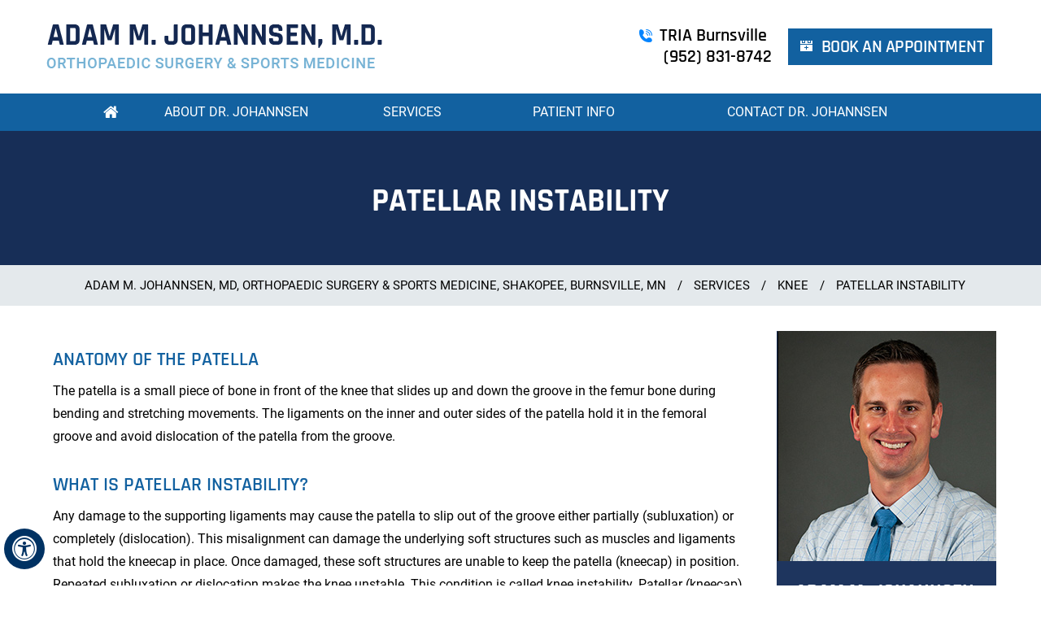

--- FILE ---
content_type: text/html
request_url: https://www.adamjohannsenmd.com/patellar-instability-orthopaedic-sports-medicine-surgeon-shakopee-burnsville-mn.html
body_size: 5128
content:
<!DOCTYPE html>
<html lang="en">

<head>
   <title>Patellar Instability Treatment Burnsville MN | Knee Instability Waxahachie</title>
   <meta name="description" content="Knee surgeon, Dr Adam Johannsen in Shakopee, Burnsville, Lakeville, Prior Lake and Bloomington, MN treats patellar/knee instability, anatomical defect, abnormal 'Q' angle, patellofemoral arthritis, improper muscle balance by using TTT.">
   <meta name="keywords" content="patellar instability treatment, ttt, knee surgeon, knee doctor, knee physician, knee specialist">
    <meta charset="UTF-8">
<meta content="SKYPE_TOOLBAR_PARSER_COMPATIBLE" name="SKYPE_TOOLBAR">
<meta name="viewport" content="width=device-width, initial-scale=1, minimum-scale=1, user-scalable=1" />
<link rel="icon" href="/images/favicon.ico" type="image/x-icon">
<link href="/css/ypo-style.css" rel="stylesheet" media="all" />
<link href="/css/style.css" rel="stylesheet" media="all" />
<script src="/js/jquery-3.4.1.min.js"></script>
<script src="/js/ypo-functions.js"></script>
<script src="/js/ypo-config.js"></script><meta name="geo.region" content="US-MN" /><meta name="geo.placename" content="1601 St Francis Ave, 2nd floor Shakopee" /><meta name="geo.position" content="39.78373;-100.445882" /><meta name="ICBM" content="39.78373, -100.445882" /><!-- Google tag (gtag.js) --> <script async src="https://www.googletagmanager.com/gtag/js?id=G-DGBV56493L"></script> <script> window.dataLayer = window.dataLayer || []; function gtag(){dataLayer.push(arguments);} gtag('js', new Date()); gtag('config', 'G-DGBV56493L'); </script>
<!-- Start cookies banner --><script defer src="https://ckm.yourpractice.online/1902wn9ky0AAzo3/script.js" type="text/javascript"></script><!-- End cookies banner -->

</head>

<body>
    <div id="Accessibility">
  <div class="dfwOff">
    <ul>
      <li class="adaOn"><a href="?dfw=on" aria-label="Switch to Accessibility View" title="Accessible Tool Options"><span data-icon="&#xf29a;"></span></a></li>
      <li class="adaClose"><a href="javascript:void(0);" id="adaClose" aria-label="Hide Accessible Options">Hide</a></li>
    </ul>
  </div>
  <div class="dfwOn">
    <div class="dfwHead">Accessibility Tools</div>
    <ul>
      <li id="dfw-WhiteMode"><a href="javascript:void(0);" aria-label="Light Mode" data-icon="&#xe826;">Light Mode</a></li>
      <li id="dfw-BlackMode"><a href="javascript:void(0);" aria-label="Contrast Mode" data-icon="&#xe827;">Contrast Mode</a></li>
      <li id="dfw-GreyMode"><a href="javascript:void(0);" aria-label="Grey Mode" data-icon="&#xe81c;">Grey Mode</a></li>
      <li class="fontPlus"><a href="javascript:void(0);" aria-label="Increase Font Size" data-icon="&#xe824;">Increase Font Size</a></li>
      <li class="fontMinus"><a href="javascript:void(0);" aria-label="Decrease Font Size" data-icon="&#xe823;">Decrease Font Size</a></li>
      <li class="fontReset"><a href="javascript:void(0);" aria-label="Make Font Reset" data-icon="&#xe825;">Reset Font Default</a></li>
      <li><a href="/accessibility.html" aria-label="More information about accessibility" accesskey="k" data-icon="&#xf29a;">Accessibility Options</a></li>
      <li class="adaOff"><a href="?dfw=off" aria-label="Reset to Normal Site View" data-icon="&#xf177;">Back to Main Site</a></li>
    </ul>
    <div class="dfwClose"><a href="javascript:void(0);" id="dfwClose" aria-label="close Accessible View">Hide</a></div>
  </div>
</div>

    <div id="Container">
        <header id="Header-Container" data-skip="Header" data-sticky="150">
    <div id="Header">
        <div class="table-div">
            <div class="table-cell logo"><a href='/' aria-label="More about Adam M. Johannsen, M.D. Orthopaedic Surgery & Sports Medicine"><img alt="Adam M. Johannsen, M.D. Orthopaedic Surgery & Sports Medicine" src="/images/adam-m-johannsen-md.png" /></a></div>
            <div class="table-cell appoint">
                <ul>
                    
                    <li class="phn-num">
                        <!--Park Nicollet-Shakopee <span class="tel1"></span>-->
                        TRIA Burnsville <span class="tel1"></span>
                    </li>
					<!--<li class="phn-num">
                        TRIA Bloomington <span class="tel1"></span>
                    </li>-->
                    <li class="book-app"><a href="https://www.healthpartners.com/care/appointments/?from=tria" target="_blank" rel="noopener">Book an Appointment</a>
                    </li>
                </ul>
            </div>
        </div>
        <nav id="Menu-Container" data-skip="Menu">
            <div id="Main-Menu">
                <ul class="menu">
                    <li class="menu-home"><a href="/" accesskey="h" data-icon="&#xe801;">Home</a></li>
                    <li class="menu-about"><a href="/adam-m-johannsen-md-orthopaedic-sports-medicine-surgeon-shakopee-burnsville-mn.html" accesskey="u">About Dr. Johannsen</a>
                    <ul>
                    	 <li><a href="/alex-pierce-pa-orthopaedic-sports-medicine-surgeon-shakopee-burnsville-mn.html">Alex Pierce, PA</a></li>
                    </ul></li>
                    <li class="menu-services"><a href="/services-orthopaedic-sports-medicine-surgeon-shakopee-burnsville-mn.html" accesskey="s">Services</a>
                        <ul>
                            <li><a href="/shoulder-orthopaedic-sports-medicine-surgeon-shakopee-burnsville-mn.html">Shoulder</a></li>
                            <!--<li><a href="/hand-wrist-orthopaedic-sports-medicine-surgeon-shakopee-burnsville-mn.html">Hand &amp; Wrist</a></li>-->
                           <!-- <li><a href="/hip-orthopaedic-sports-medicine-surgeon-shakopee-burnsville-mn.html">Hip</a></li>-->
                            <li><a href="/knee-orthopaedic-sports-medicine-surgeon-shakopee-burnsville-mn.html">Knee</a></li>
                            <!--<li><a href="/foot-ankle-orthopaedic-sports-medicine-surgeon-shakopee-burnsville-mn.html">Foot &amp; Ankle</a></li>-->
                            <li><a href="/fractures-orthopaedic-sports-medicine-surgeon-shakopee-burnsville-mn.html">Fractures</a></li>
                            <li><a href="/sports-injuries-orthopaedic-sports-medicine-surgeon-shakopee-burnsville-mn.html">Sports Injuries</a></li>
                            <li><a href="/benefits-arthroscopic-surgery-orthopaedic-sports-medicine-surgeon-shakopee-burnsville-mn.html">Arthroscopic Surgery</a></li>
                        </ul>
                    </li>
                    <li class="menu-patient"><a href="/patient-education-videos-orthopaedic-sports-medicine-surgeon-shakopee-burnsville-mn.html" accesskey="i">Patient Info</a>
                        <ul>
                            <li><a href="/patient-education-videos-orthopaedic-sports-medicine-surgeon-shakopee-burnsville-mn.html">Patient Education Videos</a></li>
                            <li><a href="blog.html">Blog</a></li>
                            <li><a href="/in-the-news-orthopaedic-sports-medicine-surgeon-shakopee-burnsville-mn.html">In the News</a></li>
                            <li><a href="/first-visit-orthopaedic-sports-medicine-surgeon-shakopee-burnsville-mn.html">First Visit</a></li>
                            <li><a href="/patient-forms-orthopaedic-sports-medicine-surgeon-shakopee-burnsville-mn.html">Patient Forms</a></li>
                            <li><a href="/billing-payment-information-orthopaedic-sports-medicine-surgeon-shakopee-burnsville-mn.html">Billing /Payment Information</a></li>
                            <li><a href="/insurance-information-orthopaedic-sports-medicine-surgeon-shakopee-burnsville-mn.html">Insurance Information</a></li>
                            <li><a href="/postoperative-instructions-orthopaedic-sports-medicine-surgeon-shakopee-burnsville-mn.html">Postoperative Instructions</a></li>
                            <!--<li><a href="/patient-survey-f10613/">Patient Testimonials</a></li>-->
                            <li><a href="/useful-links-orthopaedic-sports-medicine-surgeon-shakopee-burnsville-mn.html">Useful Links</a></li>
                        </ul>
                    </li>
                    <li class="menu-contact"><a href="/contact-us-orthopaedic-sports-medicine-surgeon-shakopee-burnsville-mn.html" accesskey="c">Contact Dr. Johannsen</a></li>
                </ul>
            </div>
            <div id="Mobile-Menu">
                <div class="toggleMenu"><a href="javascript:void(0);"><span class="nodisplay">Menu</span><span data-icon="&#xf0c9;"></span></a></div>
                <div class="Wrapper"></div>
            </div>
            <div class="theme-L"></div>
            <div class="theme-R"></div>
        </nav>
    </div>
</header>

        
        <div id="Nav-container">
            <div id="Nav-intra">
                <h1>Patellar Instability</h1>
                
            </div>
        </div>
        <div id="Content-Container" data-skip="Content">
           <div class="navigation"><a href="/">Adam M. Johannsen, MD, Orthopaedic Surgery &amp; Sports Medicine, Shakopee, Burnsville, MN</a> / <a href="/services-orthopaedic-sports-medicine-surgeon-shakopee-burnsville-mn.html">Services</a> / <a href="/knee-orthopaedic-sports-medicine-surgeon-shakopee-burnsville-mn.html">Knee</a> / <span>Patellar Instability</span></div>
            <div id="Content-Main">
                <div class="table-div">
                    <div id="Content" class="table-cell">
                        <article class="textMain ypocms">
                            <div id="template1">
                                <h2 class="hTag3">Anatomy of the Patella</h2>
                                <p>The patella is a small piece of bone in front of the knee that slides up and down the groove in the femur bone during bending and stretching movements. The ligaments on the inner and outer sides of the patella hold it in the femoral groove and avoid dislocation of the patella from the groove.</p>
                                <h3>What is Patellar Instability?</h3>
                                <p>Any damage to the supporting ligaments may cause the patella to slip out of the groove either partially (subluxation) or completely (dislocation). This misalignment can damage the underlying soft structures such as muscles and ligaments that hold the kneecap in place. Once damaged, these soft structures are unable to keep the patella (kneecap) in position. Repeated subluxation or dislocation makes the knee unstable. This condition is called knee instability. Patellar (kneecap) instability results from one or more complete or partial dislocations (subluxations).</p>
                                <h3>Symptoms of Patellar Instability</h3>
                                <p>The signs and symptoms of patellar instability include:</p>
                                <ul>
                                    <li>Pain, especially when standing up from a sitting position</li>
                                    <li>Feeling of unsteadiness or tendency of the knee to give way or buckle</li>
                                    <li>Recurrent subluxation</li>
                                    <li>Recurrent dislocation</li>
                                    <li>Severe pain, swelling and bruising of the knee immediately following subluxation or dislocation</li>
                                    <li>Visible deformity and loss of function of the knee, which often occurs after subluxation or dislocation</li>
                                    <li>Changes in sensations such as numbness or even partial paralysis, which can occur below the dislocation because of pressure on the nerves and blood vessels</li>
                                </ul>
                                <h3>Causes of Patellar Instability</h3>
                                <p>Various factors and conditions may cause patellar instability. Often a combination of factors can cause this abnormal tracking and include the following:</p>
                                <ul>
                                    <li><span class="textMainBold">Anatomical defect</span>: Flat feet or fallen arches and congenital abnormalities in the shape of the patella bone can cause misalignment of the knee joint.</li>
                                    <li><span class="textMainBold">Abnormal &ldquo;Q&rdquo; Angle</span>: The &ldquo;Q&rdquo; angle is a medical term used to describe the angle between the hips and knees. The higher the &ldquo;Q&rdquo; angle, such as in knock knees, the more the quadriceps pull on the patella, causing misalignment.</li>
                                    <li><span class="textMainBold">Patellofemoral Arthritis</span>: Patellar misalignment causes uneven wear and tear and can eventually lead to arthritic changes in the joint.</li>
                                    <li><span class="textMainBold">Improper Muscle Balance:</span> Quadriceps, the anterior thigh muscles, function to help hold the kneecap in place during movement. Weak thigh muscles can lead to abnormal tracking of the patella, causing it to subluxate or dislocate.</li>
                                </ul>
                                <h3>Diagnosis of Patellar Instability</h3>
                                <p>Your surgeon diagnoses the condition by collecting your medical history and physical findings. He may also order certain tests such as X-rays, MRI or CT scans to confirm the diagnosis.</p>
                                <h3>Treatment of Patellar Instability</h3>
                                <p>The treatment for instability depends on the severity of the condition and is based on diagnostic reports. Initially, your surgeon may recommend conservative treatments such as physical therapy, use of braces and orthotics. Pain relieving medications may be prescribed for symptomatic relief. However, when these conservative treatments yield unsatisfactory response, surgical correction may be recommended.</p>
                                <p>Considering the type and severity of the injury, your surgeon decides on the surgical correction. A lateral retinacular release may be performed, where your surgeon releases or cuts the tight ligaments on the lateral side (outside) of the patella, enabling it to slide more easily in the femoral groove.</p>
                                <p>Your surgeon may also perform a procedure to realign the quadriceps mechanism by tightening the tendons on the inside or medial side of the knee.</p>
                                <p>If the misalignment is severe, tibial tubercle transfer (TTT) will be performed. This procedure involves removal of a section of bone where the patellar tendon attaches on the tibia. The bony section is then shifted and properly realigned with the patella and reattached to the tibia with two screws.</p>
                                <p>Following the surgery, a rehabilitation program may be recommended for better outcomes and quicker recovery.</p>
                            </div>
                        </article>
                    </div>
                    <aside id="Sidebar" class="table-cell" data-skip="Sidebar">
    <div class="sb-dr">
        <div class=""><img src="/images/adam-m-johannsen-md-sb.jpg" alt="Adam M. Johannsen, M.D." /></div>
        <div class="sb-dr-nm">Adam M. Johannsen, M.D.<span>Orthopaedic Sports Medicine Surgeon</span></div>
        <div class="sb-view-pro"><a href="/adam-m-johannsen-md-orthopaedic-sports-medicine-surgeon-shakopee-burnsville-mn.html">View Full Profile</a></div>
    </div>
    <div class="sb-pat-res">
        <div class="sb-res-hd">Patient Resources</div>
        <ul>
            <li class="sb-fv"><a href="/first-visit-orthopaedic-sports-medicine-surgeon-shakopee-burnsville-mn.html"><span></span>First Visit</a></li>
            <li class="sb-pf"><a href="/patient-forms-orthopaedic-sports-medicine-surgeon-shakopee-burnsville-mn.html"><span></span>Patient Forms</a></li>
            <li class="sb-ev"><a href="/patient-education-videos-orthopaedic-sports-medicine-surgeon-shakopee-burnsville-mn.html"><span></span>Education <br />Videos</a></li>
            <li class="sb-pop"><a href="/postoperative-instructions-orthopaedic-sports-medicine-surgeon-shakopee-burnsville-mn.html"><span></span>Post-op Instructions</a></li>
            <li class="sb-ii"><a href="/insurance-information-orthopaedic-sports-medicine-surgeon-shakopee-burnsville-mn.html"><span></span>Insurance Info</a></li>
        </ul>
    </div>
</aside>

                </div>
            </div>
        </div>
        <div id="Credibility-cntr" data-skip="Credibility">
    <div id="Credibility-intra">
        <ul id="flexisel1">
            <li><a href="https://www.sportsmed.org/aossmimis" target="_blank" rel="noopener"><img src="/images/aossm.jpg" alt="AOSSM" /></a></li>
            <li><a href="https://www.aaos.org/" target="_blank" rel="noopener"><img src="/images/aaos.jpg" alt="AAOS" /></a></li>
            <li><a href="https://tria.com/" target="_blank" rel="noopener"><img src="/images/trai.jpg" alt="TRIA" /></a></li>
            <li><a href="https://www.stfrancis-shakopee.com/" target="_blank" rel="noopener"><img src="/images/st-francis.jpg" alt="St.Francis" /></a></li>
        </ul>
    </div>
</div>
<footer id="Footer-Container" data-skip="Footer">
    <div id="Footer">
        <div class="f-home">
            <p><a href="/">Home</a> | <a href="/disclaimer.html">Disclaimer</a> | <a href="/privacy.html">Privacy</a> | <a href="/sitemap.html">Sitemap</a> | <a href="/feedback.html">Feedback</a> | <a href="/tell-a-friend.html">Tell a Friend</a> | <a href="/contact-us-orthopaedic-sports-medicine-surgeon-shakopee-burnsville-mn.html">Contact Us</a> | <a href="/accessibility-statement.php">Accessibility Statement</a></p>
        </div>
        <div class="social-logo">
            <ul>
                <li class="facebook"><a href="https://www.facebook.com/AdamJohannsenMD" target="_blank" rel="nofollow" aria-label="Follow Adam M. Johannsen, M.D. on Facebook" data-icon="&#xf09a;"><span>Facebook</span></a></li>
                <li class="twitter"><a href="https://twitter.com/AdamJohannsenMD" target="_blank" rel="nofollow" aria-label="Follow Adam M. Johannsen, M.D. on Twitter"><span>Twitter</span></a></li>				<li class="linkedin"><a href="https://www.linkedin.com/in/adam-johannsen-md-34a93a145" aria-label="Follow David S. Feldman, MD on Linked In" data-icon="&#xf0e1;"><span>Linked In</span></a></li>
                <li class="youtube"><a href="https://www.youtube.com/channel/UCYdzcs7GqoeV0-othmf3GnQ" target="_blank" rel="nofollow" aria-label="Subscribe Adam M. Johannsen, M.D. on YouTube" data-icon="&#xf167;"><span>YouTube</span></a></li>
            </ul>
        </div>
        <h2 class="copyrights">&copy; <a href="https://goo.gl/maps/4uAyaPerkUS76uKN7" target="_blank">Adam M. Johannsen, M.D. Board Certified, Fellowship-Trained Orthopaedic Surgeon, <a href="/shoulder-orthopaedic-sports-medicine-surgeon-shakopee-burnsville-mn.html">Shoulder</a>, <a href="/knee-orthopaedic-sports-medicine-surgeon-shakopee-burnsville-mn.html">Knee</a>, &amp; <a href="/sports-injuries-orthopaedic-sports-medicine-surgeon-shakopee-burnsville-mn.html">Sports Medicine Surgery</a>, <a href="/contact-us-orthopaedic-sports-medicine-surgeon-shakopee-burnsville-mn.html">Minnesota</a></a></h2>
        <div class="ypo-logo">
            <a href="https://www.yourpracticeonline.net/" target="_blank"><img alt="Your Practice Online" src="/images/ypo-logo.png" /></a>
        </div>
    </div>
</footer>

    </div>
    <script src="/js/responsiveslides.js"></script>
<script src="/js/jquery.flexisel.js"></script>
<script src="/js/easy-responsive-tabs.js"></script>
<script src="/js/functions.js"></script>
</body>

</html>


--- FILE ---
content_type: text/css
request_url: https://www.adamjohannsenmd.com/css/style.css
body_size: 9880
content:
header.stickyHeader {
    width: 100%;
    z-index: 9999;
    position: fixed;
    background: #fff;
}

@font-face {
    font-family: 'Rajdhani';
    src: url('./fonts/Rajdhani-Bold.woff2') format('woff2'),
        url('./fonts/Rajdhani-Bold.woff') format('woff');
    font-weight: bold;
    font-style: normal;
    font-display: swap;
}
.twitter a{
	  background: url(/images/twitter-icon.png) no-repeat center center;
}

@font-face {
    font-family: 'Rajdhani';
    src: url('./fonts/Rajdhani-Regular.woff2') format('woff2'),
        url('./fonts/Rajdhani-Regular.woff') format('woff');
    font-weight: normal;
    font-style: normal;
    font-display: swap;
}

@font-face {
    font-family: 'Rajdhani';
    src: url('./fonts/Rajdhani-Light.woff2') format('woff2'),
        url('./fonts/Rajdhani-Light.woff') format('woff');
    font-weight: 300;
    font-style: normal;
    font-display: swap;
}

@font-face {
    font-family: 'Rajdhani';
    src: url('./fonts/Rajdhani-Medium.woff2') format('woff2'),
        url('./fonts/Rajdhani-Medium.woff') format('woff');
    font-weight: 500;
    font-style: normal;
    font-display: swap;
}

@font-face {
    font-family: 'Rajdhani';
    src: url('./fonts/Rajdhani-SemiBold.woff2') format('woff2'),
        url('./fonts/Rajdhani-SemiBold.woff') format('woff');
    font-weight: 600;
    font-style: normal;
    font-display: swap;
}

@font-face {
    font-family: 'Roboto';
    src: url('./fonts/Roboto-Black.woff2') format('woff2'),
        url('./fonts/Roboto-Black.woff') format('woff');
    font-weight: 900;
    font-style: normal;
    font-display: swap;
}

@font-face {
    font-family: 'Roboto';
    src: url('./fonts/Roboto-Thin.woff2') format('woff2'),
        url('./fonts/Roboto-Thin.woff') format('woff');
    font-weight: 100;
    font-style: normal;
    font-display: swap;
}

@font-face {
    font-family: 'Roboto';
    src: url('./fonts/Roboto-Bold.woff2') format('woff2'),
        url('./fonts/Roboto-Bold.woff') format('woff');
    font-weight: bold;
    font-style: normal;
    font-display: swap;
}

@font-face {
    font-family: 'Roboto';
    src: url('./fonts/Roboto-Medium.woff2') format('woff2'),
        url('./fonts/Roboto-Medium.woff') format('woff');
    font-weight: 500;
    font-style: normal;
    font-display: swap;
}

@font-face {
    font-family: 'Roboto';
    src: url('./fonts/Roboto-Regular.woff2') format('woff2'),
        url('./fonts/Roboto-Regular.woff') format('woff');
    font-weight: normal;
    font-style: normal;
    font-display: swap;
}

@font-face {
    font-family: 'Roboto';
    src: url('./fonts/Roboto-Light.woff2') format('woff2'),
        url('./fonts/Roboto-Light.woff') format('woff');
    font-weight: 300;
    font-style: normal;
    font-display: swap;
}

/* ---------- Theme CSS ---------- */
#Map-Container,
#Nav-container,
#Credibility-cntr,
#Resource-cntr,
#Testimonial-cntr,
#Service-cntr,
#Doc-cntr,
#Team-cntr,
#Surgery-cntr,
#Map-container {
    width: 100%;
    margin: 0px;
    padding: 0px;
    position: relative;
}

#Accessibility,
#Header,
#Banner,
#Content-Main,
#Footer,
#Main-Menu,
#Mobile-Menu,
#Service,
#Credibility-intra,
#Map-intra,
#Resource-intra,
#Testimonial-intra,
#Service-intra,
#Doc-intra,
#Nav-intra,
#Team-intra,
#Surgery-intra,
#Credibility {
    max-width: 1170px;
    min-width: 300px;
    margin: 0px auto;
    padding: 0px;
    position: relative;
}

/* Default Custom CSS */
.img-l {
    margin: 0px 15px 10px 0px;
}

.img-r {
    margin: 0px 0px 10px 15px;
}

.img-c {
    margin: 10px;
}

/* Selection CSS */
#Container ::selection {
    background: #CCC;
    color: #000;
}

/* ADA Icon CSS */
.adaOn span {
    background: #003263;
    color: #fff;
    border-radius: 50%;
}

/* Scroller CSS */
#Scroller a {
    background: #fff;
    border: 2px solid #000;
    color: #000;
    border-radius: 50%;
}

/* Header CSS */
header {
    position: absolute;
    z-index: 99;
    -webkit-transition: all 0.5s ease;
    transition: all 0.5s ease;
}

header.stickyAnimate {
    -webkit-transition: all 0.5s ease;
    transition: all 0.5s ease;
}

#Header {
    -webkit-transition: all 0.5s ease;
    transition: all 0.5s ease;
    min-height: 161px;
}

header.stickyAnimate #Header {
    min-height: inherit;
    -webkit-transition: all 0.5s ease;
    transition: all 0.5s ease;
}

header.stickyAnimate .logo a {
    margin: 10px auto;
    -webkit-transition: all 0.5s ease;
    transition: all 0.5s ease;
}

header.stickyAnimate .logo {
    -webkit-transition: all 0.5s ease;
    transition: all 0.5s ease;
    width: 350px;
}


#Header .table-cell {
    vertical-align: middle;
    transition: all 0.5s linear;
}

.logo {
    width: 420px;
}

.logo a {
    display: inline-block;
    margin: 28px auto;
}

.appoint ul {
    text-align: right;
    font-size: 0;
    transition: 0.5s linear;
}

.appoint li {
    display: inline-block;
    margin: 5px;
    vertical-align: middle;
    position: relative;
    text-align: left;
    transition: 0.5s linear;
}

.phn-num {
    font: 600 22px/26px 'Rajdhani';
}

.phn-num:hover {
    color: #0284ff;
}

.book-app {
    font: 600 22px/28px 'Rajdhani';
    background: #1261a0;
    color: #fff;
    text-transform: uppercase;
    letter-spacing: -0.5px;
}

.appoint li span {
    display: block;
}

.book-app a {
    padding: 9px 10px 8px 41px;
    position: relative;
}

.phn-num {
    position: relative;
    display: inline-block;
    transition: 0.5s linear;
}

.book-app a:before,
.phn-num:before {
    position: absolute;
    content: '';
    background-image: url(/images/home-sprite.png);
    background-repeat: no-repeat;
    width: 20px;
    height: 20px;
    margin: auto;
    transition: 0.5s linear;
}

.phn-num span {
    text-align: left;
}

.appoint .phn-num {
    padding-left: 25px;
    position: relative;
    margin: 2px 15px 2px 0px;
}

.phn-num a {
    padding: 0px 0px 0px 5px;
}

.book-app a:before {
    left: 15px;
    background-position: left -47px;
    top: 0;
    bottom: 0;
}

.book-app:hover a:before {
    filter: invert(1);
}

.book-app:hover {
    background: #7ab4d6;
    color: #000;
}

.phn-num:before {
    background-position: left 1px;
    left: 0px;
    top: 4px;
}

.appoint li a {
    display: block;
    position: relative;
    transition: 0.5s linear;
}

/* Menu CSS */
.Wrapper.slideMenu {
    z-index: 9;
}

.parentMenu li a {
    padding: 10px 5px 10px 10px;
    display: block;
    position: relative;
    z-index: 1;
}

nav {
    background: #1261a0;
}

nav .theme-L {
    background: #1261a0;
}

nav .theme-R {
    background: #1261a0;
}

.menu {
    text-align: center;
    color: #fff;
}

.menu li,
.accessible_on .menu li {
    font: 400 16px/20px 'Roboto';
    height: 46px;
    text-transform: uppercase;
    color: #fff;
}

.menu > li:before {
    position: absolute;
    content: '';
    background: #7ab4d6;
    height: 4px;
    width: 0;
    margin: auto;
    left: 20%;
    bottom: 0px;
    transition: width .9s;
}

.menu > li:hover:before {
    width: 60%;
}

.menu li a {
    padding: 13px 0px;
}

.menu li li {
    background: #1e355e;
    transition: 0.5s ease;
    width: 235px;
    font: 400 15px/20px 'Roboto';
}

.menu li li:hover {
    background: #7ab4d6;
    color: #000;
}

.menu ul li a {
    padding: 12px 15px 12px 30px;
}

.menu li.menu-home {
    width: 50px;
}

.menu-home a::before {
    font-size: 20px;
}

.menu-about {
    width: 22%;
}

.menu-services {
    width: 15%;
}

.menu-patient {
    width: 19%;
}

.menu-contact {
    width: 30%;
}

.menu-patient ul li {
    width: 290px;
}

/* Mobile Menu CSS */
.toggleMenu {
    font: bold 16px/30px Verdana, Arial, Helvetica, sans-serif;
}


.Wrapper {
    font: normal 14px/20px Verdana, Arial, Helvetica, sans-serif;
}

/* Home Banner CSS */
#Banner-Container {
    padding-top: 161px;
}

#Banner-Container #Banner {
    height: 606px;
}

#Banner-Container .banner1 {
    background: url(/images/banner1.jpg) no-repeat center top;
    background-size: cover;
}

#Banner-Container .banner1 .theme-L {
    background: url(/images/banner1-l.jpg) no-repeat right top;
}

#Banner-Container .banner1 .theme-R {
    background: url(/images/banner1-r.jpg) no-repeat left top;
}

#Banner-Container .banner2 {
    background: url(/images/banner2.jpg) no-repeat center top;
    background-size: cover;
}

#Banner-Container .banner2 .theme-L {
    background: url(/images/banner2-l.jpg) no-repeat right top;
}

#Banner-Container .banner2 .theme-R {
    background: url(/images/banner2-r.jpg) no-repeat left top;
}

#Banner-Container .banner3 {
    background: url(/images/banner3.jpg) no-repeat center top;
    background-size: cover;
}

#Banner-Container .banner3 .theme-L {
    background: url(/images/banner3-l.jpg) no-repeat right top;
}

#Banner-Container .banner3 .theme-R {
    background: url(/images/banner3-r.jpg) no-repeat left top;
}

#Banner-Container .banner4 {
    background: url(/images/banner4.jpg) no-repeat center top;
    background-size: cover;
}

#Banner-Container .banner4 .theme-L {
    background: url(/images/banner4-l.jpg) no-repeat right top;
}

#Banner-Container .banner4 .theme-R {
    background: url(/images/banner4-r.jpg) no-repeat left top;
}

/* Banner Content CSS */
.banner-content {
    position: absolute;
    right: 1%;
    top: 30%;
    padding: 15px;
}

.banner-head {
    font: 700 44px/48px 'Rajdhani';
    color: #fff;
    text-transform: uppercase;
    text-shadow: 2px 2px 2px #000;
}

/* Banner Tabs CSS */
.Banner-Tabs {
    bottom: 85px;
    right: 5px;
}

.Banner-Tabs li {
    display: inline-block;
    position: relative;
    width: 13px;
    height: 13px;
    border: 2px solid #000;
    border-radius: 50%;
    transition: 0.5s linear;
}

.Banner-Tabs li.Banner_here {
    background: #123062;
}

/* Banner Navigation CSS */
.Banner_nav.slidePrev {
    left: 5px;
}

.Banner_nav.slideNext {
    left: 55px;
}

.Banner_nav.slidePrev span {
    left: 0px;
}

.Banner_nav.slideNext span {
    right: 0px;
}

/* Subpage Banner CSS */
#Banner-Container-S #Banner {
    text-align: center;
    padding: 20px 0px;
}

/* Navigation CSS */
#Nav-container {
    background: #172e57;
    /*margin-bottom: 4%;*/
    margin-top: 161px;
}

#Nav-intra {
    min-height: 165px;
    text-align: center;
    padding: 65px 0px 55px;
}

#Nav-intra h1 {
    font: 700 40px/44px 'Rajdhani';
    color: #fff;
    text-transform: uppercase;
}

#Nav-intra h1 span {
    display: block;
    font: 400 16px/22px 'Roboto';
}

.navigation {
    font: 400 15px/20px 'Roboto';
    /*color: #a9dfff;*/
    text-transform: uppercase;
    margin: 0px 0px 2%;
    text-align: center;
    background: #e4e9ec;
    padding: 15px;
}

.navigation a {
    display: inline-block;
    padding: 0px 5px;
    margin: 0px 5px;
}

.navigation span {
    padding-left: 5px;
    margin-left: 5px;
}

/* Text CSS */
.textMain {
    padding: 10px 10px 50px 10px;
    font: 400 16px/28px 'Roboto';
    ;
    color: #000;
}

.textMain a {
    color: #1261a0;
    font-weight: 500;
}

.textMain a:hover {
    color: #0000AC;
}

.textMain h1 {
    font: 600 30px/34px Verdana, Arial, Helvetica, sans-serif;
    color: #414141;
}

.textMain h1 span {
    font: normal 20px/24px Verdana, Arial, Helvetica, sans-serif;
    color: #4d4d4d;
}

.textMain h2,
.hTag2,
.textMain h3.hTag2,
.textMain h4.hTag2 {
    font: 700 35px/40px 'Rajdhani';
    color: #142851;
}

.textMain h2 span {
    font: 400 18px/22px 'Roboto';
    color: #77b3d5;
}

.textMain h2 a,
.hTag2 a,
.textMain h3.hTag2 a,
.textMain h4.hTag2 a {
    color: #014cbe;
}

.textMain h3,
.hTag3,
.textMain h2.hTag3,
.textMain h4.hTag3 {
    font: 600 24px/30px 'Rajdhani';
    color: #1261a0;
    text-transform: uppercase;
}

.textMain h3 a,
.hTag3 a,
.textMain h2.hTag3 a,
.textMain h4.hTag3 a {
    color: #353535;
}

.textMain h4,
.hTag4,
.textMain h2.hTag4,
.textMain h3.hTag4 {
    font: 500 20px/25px 'Rajdhani';
    color: #77b3d5;
}

.textMain h4 a,
.hTag4 a,
.textMain h2.hTag4 a,
.textMain h3.hTag4 a {
    color: #014cbe;
}

/* Sidebar CSS */
#Sidebar {
    width: 300px;
    padding: 5px 0px 20px 30px;
}

.sb-dr {
    background: #1e355e;
    min-height: 496px;
    text-align: center;
    margin-bottom: 30px;
}

.sb-dr-nm {
    font: 700 25px/30px 'Rajdhani';
    color: #fff;
    text-transform: uppercase;
    margin: 23px auto 20px;
}

.sb-dr-nm span {
    display: block;
    font: 500 14px/14px 'Roboto';
    margin-top: 5px;
}

.sb-view-pro a {
    position: relative;
    display: block;
    width: 182px;
    background: #7ab4d6;
    margin: auto;
    padding: 10px 10px 10px 49px;
    font: 500 18px/24px 'Rajdhani';
    transition: 0.5s linear;
}

.sb-view-pro a:hover {
    color: #fff;
}

.sb-view-pro a:before {
    position: absolute;
    content: '';
    background: url(/images/home-sprite.png) no-repeat left -100px;
    transition: 0.5s linear;
    width: 28px;
    height: 23px;
    left: 15px;
    filter: invert(1);
}

.sb-view-pro a:hover:before {
    filter: invert(0);
}

.sb-pat-res {
    min-height: 666px;
    background: #e1e1e1;
}

.sb-res-hd {
    font: 600 24px/31px 'Rajdhani';
    background: #1e355e;
    color: #fff;
    padding: 20px 0px;
    text-align: center;
    text-transform: uppercase;
}

.sb-pat-res ul {}

.sb-pat-res li {
    position: relative;
    font: 600 19px/24px 'Rajdhani';
    display: table;
    width: 100%;
    margin: 30px auto;
    text-transform: uppercase;
}

.sb-pat-res li a {
    padding-left: 130px;
    height: 84px;
    display: table-cell;
    width: 100%;
    vertical-align: middle;
}

.sb-pat-res li span {
    position: absolute;
    background: #fff;
    border: 8px solid #7ab4d6;
    width: 84px;
    height: 84px;
    border-radius: 50%;
    transition: 0.5s linear;
    left: 28px;
    top: 0;
    bottom: 0;
    margin: auto;
    box-shadow: 0px 0px 3px rgba(0, 0, 0, 0.6);
}

.sb-pat-res li span:before {
    position: absolute;
    content: '';
    width: 50px;
    height: 50px;
    background-image: url(/images/sb-resources.png);
    background-repeat: no-repeat;
    left: 0;
    right: 0;
    top: 0;
    bottom: 0;
    margin: auto;
    transition: 0.5s linear;
}

.sb-fv span:before {
    background-position: 2px 4px;
}

.sb-pf span:before {
    background-position: 7px -45px;
}

.sb-ev span:before {
    background-position: 2px -90px;
}

.sb-pop span:before {
    background-position: 3px -150px;
}

.sb-ii span:before {
    background-position: left -204px;
}

.sb-pat-res li:hover span {
    background: #1e355e;
}

.sb-pat-res li:hover span:before {
    filter: brightness(0) invert(1);
}

/* Footer CSS */
#Credibility-cntr {
    border-top: 1px solid #dfdfdf;
}

#Credibility-intra {
    padding: 13px 0px;
}

#Credibility-intra .nbs-flexisel-nav-left {
    background-position: left -450px;
}

#Credibility-intra .nbs-flexisel-nav-right {
    background-position: left -500px;
}

#Credibility-intra .nbs-flexisel-nav-left,
#Credibility-intra .nbs-flexisel-nav-right {
    content: '';
    background-image: url(/images/home-sprite.png);
    background-repeat: no-repeat;
    width: 28px;
    height: 28px;
    top: 0;
    bottom: 0;
    margin: auto;
}

#Credibility-intra .nbs-flexisel-nav-left:before,
#Credibility-intra .nbs-flexisel-nav-right:before {
    display: none;
}

#Footer {
    text-align: center;
    min-height: 275px;
    padding: 13px 0px 20px;
}

.f-home {
    font: 400 16px/25px 'Roboto';
    color: #404040;
    border-top: 1px solid #d9d9d9;
    border-bottom: 1px solid #d9d9d9;
    width: 90%;
    margin: auto;
}

.f-home a {
    display: inline-block;
    padding: 8px 5px;
    margin: 5px 1%;
}

.social-logo ul {
    font-size: 0px;
    margin: 25px 0px 22px;
}

.social-logo li {
    display: inline-block;
    vertical-align: top;
    width: 37px;
    height: 37px;
    font-size: 20px;
    border-radius: 50%;
    line-height: 35px;
    color: #fff;
    margin: 5px 8px;
}

.facebook {
    background: #175891;
}

.twitter {
    background: #0099bb;
}

.linkedin {
    background: #175891;
}

.youtube {
    background: #ee2c33;
}

.social-logo li a {
    width: 100%;
    height: 100%;
    display: block;
}

.copyrights {
    color: #191919;
    font: 500 20px/25px 'Roboto';
    margin: 10px auto 25px;
}

.copyrights a {}

.ypo-logo {
    text-align: center;
}

.ypo-logo a {
    display: inline-block;
}

/* Contact Page */
.contactTable {
    margin: 30px auto;
    border: 1px solid #f8f7f7;
}

.contact-address {
    padding: 10px;
    position: relative;
}

.contact-us-pg #Map-cntr {
    display: none;
}

.textMain .contact-address li {
    position: relative;
    padding: 5px 10px 15px 0px;
    background: none;
    /*font: normal 16px/22px 'Muli';*/
    /*border-bottom: 1px dotted #e6e0e0;*/
    margin-bottom: 15px;
}

.textMain .contact-address li a {
    color: #000;
    text-decoration: underline;
    letter-spacing: 0.5px;
}


.textMain .contact-address li.drs-in-loc a {
    display: inline-block;
    text-decoration: none;
}

.textMain .contact-address li.drs-in-loc span {
    text-transform: none;
    margin: 0;
}

.textMain .contact-address li .contact-head {
    display: block;
    text-transform: uppercase;
    position: relative;
    padding-left: 30px;
    font: normal 16px/22px 'Roboto';
    letter-spacing: 1px;
    font-weight: bold;
    margin-bottom: 10px;
    color: #165f7c;
}

.textMain .contact-address li .contact-head a {
    color: inherit;
    font: inherit;
    text-decoration: none;
}

.textMain .contact-address li span {
    padding: 0px 0px 0px 30px;
    display: block;
}

.textMain .contact-address li span.contact-head::before {
    position: absolute;
    left: 5px;
    top: 0px;
}

.contact-map {
    position: relative;
}

.contact-map iframe {
    width: 100%;
    height: 97%;
    position: absolute;
    z-index: 9;
    border: 0px;
}

/* Submit Testimonials */
.textMain .write-review {
    font: normal 16px/20px Verdana, Arial, Helvetica, sans-serif;
    float: right;
    position: relative;
    border: 2px solid #ccc;
}

.textMain .write-review a {
    display: block;
    padding: 5px 15px;
    text-decoration: none;
}

.textMain .write-review a::before {
    margin-right: 15px;
}

/* Usefull Links Page */
.textMain .useFul {
    margin: 15px 0px;
    padding: 0px;
}

.textMain .useFul ul {
    margin: 0px;
    padding: 0px;
    font-size: 0px;
    text-align: center;
}

.textMain .useFul li {
    margin: 1%;
    padding: 0px;
    display: inline-block;
    vertical-align: middle;
    width: 45%;
    min-width: 290px;
    font: 400 16px/20px Verdana, Arial, Helvetica, sans-serif;
    background: none;
    border: 2px solid #ccc;
}

.textMain .useFul li span {
    display: block;
    padding: 15px 0px;
    background: #ccc;
    margin: 0px 0px 15px 0px;
}

.textMain .useFul li img {
    margin: 10px 0px;
}

.textMain .useFul li a {
    display: block;
    padding: 5px;
    text-decoration: none;
    color: #000;
}

/* Relative List */
.textMain .relList li {
    border: 2px solid #ccc;
}

.textMain .relList li a {
    padding: 5px 15px;
}

#Map-container {
    background: url(/images/map-bg1.jpg) no-repeat top center;
}

#Map-intra {
    min-height: 439px;
}

.address {
    background: #172951;
    color: #fff;
    width: 298px;
    height: 208px;
    position: absolute;
    /* top: 95px; */
}

.add1 {
	padding: 26px 0px 0px 23px;
	left: 12%;
	top: 5%;
}

.add2 {
	padding: 40px 0px 0px 23px;
	right: 12%;
	bottom: 5%;
}

.add-hd {
    font: 700 22px/22px 'Rajdhani';
}

.add-area {
    position: relative;
    font: 400 16px/20px 'Roboto';
    padding: 0px 0px 0px 30px;
    margin: 23px auto;
}

.add-area:before {
    position: absolute;
    content: '';
    background: url(/images/home-sprite.png) no-repeat left -197px;
    width: 18px;
    height: 25px;
    top: 0px;
    left: 0;
}

.add-num {
    font: 600 20px/25px 'Roboto';
    position: relative;
}

.add-num a {
    display: inline-block;
    padding: 0px 0px 0px 35px;
}

.add-num a::before {
    position: absolute;
    content: '';
    background: url(/images/home-sprite.png) no-repeat left -249px;
    width: 22px;
    height: 20px;
    left: 0;
    top: 0;
    bottom: 0;
    margin: auto;
}

.map-bk {
    background: #172951;
    color: #fff;
    width: 296px;
    position: absolute;
    left: 0;
    right: 0;
    bottom: 0;
    margin: auto;
    transition: 0.5s linear;
}

.map-bk:hover {
    background: #7ab4d6;
}

.map-bk a {
    position: relative;
    font: 700 24px/39px 'Rajdhani';
    display: block;
    padding: 8px 8px 8px 57px;
}

.map-bk a:before {
    position: absolute;
    content: '';
    width: 25px;
    height: 20px;
    top: 0;
    bottom: 0;
    margin: auto;
    left: 25px;
    background: url(/images/home-sprite.png) no-repeat left -300px;
}

#Resource-intra {
    min-height: 365px;
    text-align: center;
    padding: 40px 0px;
}

.res-hd {
    font: 700 40px/42px 'Rajdhani';
}

.res-list {
    font-size: 0;
    margin: 26px auto auto;
}

.res-list li {
    font: 600 17px/24px 'Rajdhani';
    display: inline-block;
    vertical-align: top;
    width: 176px;
    height: 176px;
    overflow: hidden;
    text-transform: uppercase;
    margin: 15px 2%;
    box-shadow: 0px 0px 4px rgba(0, 0, 0, 0.8);
    -webkit-box-shadow: 0px 0px 4px rgba(0, 0, 0, 0.8);
    -moz-box-shadow: 0px 0px 4px rgba(0, 0, 0, 0.8);
    border-radius: 50%;
}

.res-list li a {
    width: 176px;
    height: 176px;
    display: block;
    border: 10px solid #7ab4d6;
    position: relative;
    border-radius: 50%;
    transition: 0.5s linear;
}

.res-list li a:before {
    position: absolute;
    content: '';
    background-image: url(/images/home-res-sprite.png);
    background-repeat: no-repeat;
    width: 75px;
    height: 75px;
    left: 0;
    right: 0;
    top: 7px;
    margin: auto;
    transition: 0.5s linear;
}

.res-list li span {
    display: block;
    padding-top: 90px;
    margin: auto;
}

.fv a:before {
    background-position: 12px 22px;
}

.pf a:before {
    background-position: 15px -58px;
}

.ev a:before {
    background-position: 4px -130px;
}

.pop a:before {
    background-position: 7px -216px;
}

.ii a:before {
    background-position: 7px -288px;
}

.res-list li:hover a {
    background: #1e355e;
    color: #fff;
}

.fv:hover a:before {
    background-position: right 22px;
}

.pf:hover a:before {
    background-position: -59px -58px;
}

.ev:hover a:before {
    background-position: right -130px;
}

.pop:hover a:before {
    background-position: right -216px;
}

.ii:hover a:before {
    background-position: right -288px;
}

#Testimonial-cntr {
    background: url(/images/testimonials-bg.jpg) no-repeat top center;
}

#Testimonial-intra {
    min-height: 435px;
    text-align: center;
    padding: 50px 0px 30px;
}

.test-hd {
    font: 700 45px/48px 'Rajdhani';
    color: #fff;
    padding: 8px 0px;
}

.rd-submit {
    font-size: 0;
    margin: 20px 0px auto;
}

.rd-submit li {
    display: inline-block;
    background: #e8e8e8;
    width: 193px;
    vertical-align: top;
    position: relative;
    font: 500 18px/24px 'Rajdhani';
    margin: 4px;
    transition: 0.5s linear
}

.rd-submit li a {
    display: block;
    padding: 10px 0px;
    position: relative;
}

.rd-submit li:hover {
    background: #7ab4d6;
}

.testimonials-li {
    position: relative;
    min-height: 100px;
    margin-top: 30px;
}

.testimonials-li li {
    font: 400 15px/20px 'Roboto';
    font-style: italic;
    color: #fff;
    width: 100%;
}

.testimonials-li li p {
    position: relative;
    padding: 10px 16%;
}

.testimonials-li li p:before,
.testimonials-li li p:after {
    position: absolute;
    content: '';
    background-image: url(/images/test-quote.png);
    background-repeat: no-repeat;
    width: 83px;
    height: 67px;
}

.testimonials-li li p:before {
    top: 0;
    left: 0;
    background-position: left center;
}

.testimonials-li li p:after {
    bottom: 0;
    right: 0;
    background-position: right center;
}

.testimonials-li li p.testimonials-author:before,
.testimonials-li li p.testimonials-author:after {
    display: none;
}

#Service-intra {
    height: 394px;

}

#Service-intra .ser-scr {
    top: -81px;
    position: relative;
    z-index: 999;
    padding-top: 14px;
    background: #fff;
}

.srvc-li {
    position: relative;
    min-height: 449px;
    width: 270px;
    background: #1e355e;
    color: #fff;
    text-align: center;
    margin: auto;
}

.ser-icn {
    width: 118px;
    height: 118px;
    background: #1e355e;
    border-radius: 50%;
    left: 0;
    right: 0;
    top: 59px;
    margin: auto;
    position: absolute;
}

.ser-icn a {
    width: 100%;
    height: 100%;
    display: block;
    position: relative;
    background-image: url(/images/services-sprite-h.png);
    background-repeat: no-repeat;
}

.ser-hd a {
    text-transform: uppercase;
    display: inline-block;
    font: 700 26px/28px 'Rajdhani';
    margin: 5px auto;
}

.srvc-li li {
    font: 500 20px/24px 'Rajdhani';
    float: none;
    margin: 5px;
}

.srvc-li li a {
    display: inline-block;
}

.ser-mr {
    position: absolute;
    bottom: 30px;
    text-align: center;
    left: 0;
    right: 0;
    margin: auto;
}

.ser-mr a {
    display: inline-block;
    font: 500 18px/24px 'Rajdhani';
    text-decoration: underline;
}

.ser-img {
    position: relative;
    min-height: 117px;
    transition: 0.5s ease;
    margin-bottom: 55px;
}

.knee .ser-img {
    background: url(/images/knee-bg.jpg) no-repeat top center;
}

.hip .ser-img {
    background: url(/images/hip-bg.jpg) no-repeat top center;
}

.shoulder .ser-img {
    background: url(/images/shoulder-bg.jpg) no-repeat top center;
}

.fracture .ser-img {
    background: url(/images/fracture-bg.jpg) no-repeat top center;
}

.foot-ankle .ser-img {
    background: url(/images/foot-ankle-bg.jpg) no-repeat top center;
}

.hand-wrist .ser-img {
    background: url(/images/hand-wrist-bg.jpg) no-repeat top center;
}

.sports-med .ser-img {
    background: url(/images/sports-medicine-bg.jpg) no-repeat top center;
}

.knee:hover .ser-img {
    background: url(/images/knee-bg-hover.jpg) no-repeat top center;
}

.hip:hover .ser-img {
    background: url(/images/hip-bg-h.jpg) no-repeat top center;
}

.shoulder:hover .ser-img {
    background: url(/images/shoulder-bg-h.jpg) no-repeat top center;
}

.fracture:hover .ser-img {
    background: url(/images/fracture-bg-h.jpg) no-repeat top center;
}

.foot-ankle:hover .ser-img {
    background: url(/images/foot-ankle-bg-h.jpg) no-repeat top center;
}

.hand-wrist:hover .ser-img {
    background: url(/images/hand-wrist-bg-h.jpg) no-repeat top center;
}

.sports-med:hover .ser-img {
    background: url(/images/sports-medicine-bg-h.jpg) no-repeat top center;
}

.knee .ser-icn a {
    background-position: 27px 24px;
}

.hip .ser-icn a {
    background-position: 23px -74px;
}

.shoulder .ser-icn a {
    background-position: 27px -175px;
}

.fracture .ser-icn a {
    background-position: 34px -281px;
}

.foot-ankle .ser-icn a {
    background-position: 23px -382px;
}

.hand-wrist .ser-icn a {
    background-position: 28px -483px;
}

.sports-med .ser-icn a {
    background-position: 28px -584px;
}


#Service-intra .nbs-flexisel-nav-left {
    background-position: left -350px;
}

#Service-intra .nbs-flexisel-nav-right {
    background-position: left -400px;
}

#Service-intra .nbs-flexisel-nav-left,
#Service-intra .nbs-flexisel-nav-right {
    content: '';
    background-image: url(/images/home-sprite.png);
    background-repeat: no-repeat;
    width: 36px;
    height: 36px;
    top: 0;
    bottom: 0;
    margin: auto;
}

#Service-intra .nbs-flexisel-nav-left:before,
#Service-intra .nbs-flexisel-nav-right:before {
    display: none;
}


#Doc-cntr:before,
#Doc-cntr:after {
    position: absolute;
    content: '';
    height: 100%;
    top: 0;
}

#Doc-cntr:before {
    left: 0;
    background: #7ab4d6;
    width: 60%;
}

#Doc-cntr:after {
    right: 0;
    width: 40%;
    background: #1e355e;
}

#Doc-intra {
    min-height: 650px;
    /*padding: 4% 0px;*/
    padding: 54px 0px;
}

#Doc-intra .table-cell {
    vertical-align: middle;
}

.feild-list-dr {
    width: 203px;
}

.dr-field {
    font-size: 0;
    text-align: center;
}

.dr-field li {
    position: relative;
    color: #fff;
    font: 600 17px/20px 'Rajdhani';
    text-transform: uppercase;
    z-index: 1;
    margin: 20px auto;
}

.dr-field li a {
    display: block;
    position: relative;
}

.dr-field li span {
    display: block;
    padding-top: 70px;
}

.dr-field li:before {
    position: absolute;
    content: '';
    width: 30%;
    height: 100%;
    border-top: 1px solid rgba(255, 255, 255, 0.3);
    border-bottom: 1px solid rgba(255, 255, 255, 0.3);
    top: 10px;
    margin: auto;
}

.dr-field li:nth-child(odd):before {
    right: 0;
    border-right: 1px solid rgba(255, 255, 255, 0.3);
}

.dr-field li:nth-child(even):before {
    left: 0;
    border-left: 1px solid rgba(255, 255, 255, 0.3);
}

.dr-field li a:before {
    position: absolute;
    content: '';
    width: 70px;
    height: 70px;
    left: 0;
    right: 0;
    margin: auto;
    background-image: url(/images/drs-sb-sprite.png);
    background-repeat: no-repeat;
}

.ha a:before {
    background-position: 10px top;
}

.pp a:before {
    background-position: 10px -89px;
}

.prj a:before {
    background-position: 10px -199px;
}

.pb a:before {
    background-position: 10px -281px;
}



.abt-dr {
    position: relative;
    padding: 38px 43% 10px 10px;
}

.abt-dr:before {
    position: absolute;
    content: '';
    width: 53%;
    height: 100%;
    left: 0;
    top: 0;
    border-top: 1px dotted #fff;
    border-bottom: 1px dotted #fff;
    z-index: 0;
}

.meet {
    font: 300 30px/32px 'Roboto';
    color: #fff;
    position: relative;
    margin-bottom: 5px;
}

.abt-dr h1 {
    position: relative;
    font: 700 67px/70px 'Rajdhani';
    text-transform: uppercase;
    display: inline-block;
    margin: 0px 0px 20px 0px;
}

.abt-dr h1:before,
.abt-dr h1:after {
    position: absolute;
    content: '';
    background: rgba(255, 255, 255, 0.4);
}

.abt-dr h1:before {
    width: 65px;
    height: 9px;
    bottom: -17px;
    left: 0;
}

.abt-dr h1:after {
    width: calc(100% - 65px);
    height: 1px;
    left: 65px;
    bottom: -13px;
}

.abt-dr h1 span {
    font: 500 20px/24px 'Roboto';
    display: block;
    margin: 3px 0px 0px;
}


.fellow {
    position: relative;
    font: 700 19px/24px 'Roboto';
    margin: 33px 0px 17px;
}

.fellow span {
    display: block;
}

.dr-txt li {
    position: relative;
    font: 400 17px/22px 'Roboto';
    padding: 2px 0px 2px 12px;
    margin: 2px 0px;
}

.dr-txt li:before {
    position: absolute;
    content: '';
    border-top: 5px solid transparent;
    border-bottom: 5px solid transparent;
    border-left: 5px solid #000;
    left: 0;
    top: 8px;
}

.view-bk {
    font-size: 0;
    margin: 23px auto 29px;
}

.view-bk li {
    display: inline-block;
    vertical-align: top;
    position: relative;
    margin: 5px;
    transition: 0.5s linear;
}

.view-bk li a {
    display: block;
    position: relative;
}

.view-bk li a:before {
    position: absolute;
    content: '';
    background-image: url(/images/home-sprite.png);
    background-repeat: no-repeat;
    width: 28px;
    height: 23px;
    top: 0;
    bottom: 0;
    margin: auto;
    transition: 0.5s linear;
}

.view-bk li:hover a:before {
    filter: invert(1);
}

.view {
    background: #1e355e;
    color: #fff;
    font: 500 18px/24px 'Rajdhani';
}

.view:hover {
    background: #e4e9ec;
    color: #000;
}

.book:hover {
    background: #1e355e;
    color: #fff;
}

.view a {
    padding: 10px 17px 10px 49px;
}

.view a:before {
    background-position: left -100px;
    left: 15px;
}

.book {
    background: #e4e9ec;
    font: 600 20px/24px 'Rajdhani';
}

.book a {
    padding: 10px 11px 10px 40px;
}

.book a:before {
    background-position: left -150px;
    left: 11px;
}

.adam {
    position: absolute;
    right: 3.8%;
    top: 0;
    z-index: 9;
}

#Team-cntr {
    background: #e4e9ec;
}

#Team-intra {
    min-height: 277px;
}

.team-bg {
    position: relative;
    width: 52%;
    background: url(/images/team-bg.jpg) no-repeat top center;
}

.team-bg .theme-L {
    background: url(/images/team-bg-l.jpg) no-repeat right top;
}

.us-sports {
    position: absolute;
    right: 0;
    bottom: 0;
}

.tm-txt {
    height: 277px;
    position: relative;
}

.tm-hd {
    font: 700 40px/42px 'Rajdhani';
    color: #111111;
}

.us-ski li {
    position: relative;
    font: 500 20px/26px 'Rajdhani';
    color: #111111;
    padding: 2px 2px 2px 14px;
    margin: 3px;
}

.us-ski li:before {
    position: absolute;
    content: '';
    border-top: 6px solid transparent;
    border-bottom: 6px solid transparent;
    border-left: 6px solid #111;
    left: 0;
    top: 7px;
}

.tm-mr a {
    background: #7ab4d6;
    font: 500 16px/22px 'Roboto';
    padding: 10px;
    width: 112px;
    display: block;
    text-align: center;
    transition: 0.5s linear;
}

.tm-mr a:hover {
    background: #227bcf;
    color: #fff;
}

.us-ski {
    margin: 16px auto 37px;
}

.tm-txt-in {
    position: absolute;
    top: 0;
    /*padding: 5.7% 0px 11.6% 11.4%;*/
    padding: 34px 0px 0px 64px;
    height: 330px;
    z-index: 9;
    background: #e4e9ec;
    width: 100%;
}

/*#Surgery-intra {
    min-height: 396px;
}*/
#Surgery-cntr {
    border-bottom: 1px solid #e4e9ec;
}

.dr-sur {
    background: url(/images/arthroscopic-bg.jpg) no-repeat top center;
    background-size: cover;
}

.dr-sur .theme-R {
    background: url(/images/arthroscopic-bg-r.jpg) no-repeat left top;
}

.art-txt {
    width: 52%;
    padding: 4.6% 0px;
}

.abt-art {
    background: #e4e9ec;
    padding: 5.6% 42% 0px 20px;
    position: relative;
}

.art-hd {
    font: 700 35px/40px 'Rajdhani';
}

.abt-art p {
    font: 400 16px/22px 'Roboto';
    margin: 15px 0px 48px;
    width: 90%;
}

.art-mr a {
    display: block;
    width: 110px;
    font: 400 17px/21px 'Roboto';
    padding: 10px;
    text-align: center;
    background: #227bcf;
    color: #fff;
    transition: 0.5s linear;
}

.art-mr a:hover {
    background: #7ab4d6;
}

.art-img {
    position: absolute;
    right: 3%;
    top: 13%;
}


/*--Service page--*/
.services {
    text-align: center;
    font-size: 0;
}

.ser-topic {
    position: relative;
    text-align: left;
    border: 1px solid #e0e0e0;
    display: inline-block;
    width: 48%;
    margin: 1%;
    vertical-align: top;
    min-height: 391px;
    padding: 62px 0px 0px 25.3%;
}

.ser-topic:before {
    position: absolute;
    content: '';
    background: #e4e9ec;
    height: 95%;
    bottom: 0;
    right: 0;
    width: 80%;
    z-index: -1;
}

.ser-topic:after {
    position: absolute;
    content: '';
    width: 204px;
    height: 369px;
    left: 0;
    top: 0;
    z-index: -1;
}

.s-knee:after {
    background: url(/images/knee-bg-s.jpg) no-repeat left top;
}

.hip-s:after {
    background: url(/images/hip-bg-s.jpg) no-repeat left top;
}

.shoulder-s:after {
    background: url(/images/shoulder-bg-s.jpg) no-repeat left top;
}

.fractures-s:after {
    background: url(/images/fracture-bg-s.jpg) no-repeat left top;
}

.foot-anke-s:after {
    background: url(/images/foot-ankle-bg-s.jpg) no-repeat left top;
}

.hand-s:after {
    background: url(/images/hand-wrist-bg-s.jpg) no-repeat left top;
}

.sports-s:after {
    background: url(/images/sports-medicine-bg-s.jpg) no-repeat left top;
}

.topic-hd {
    margin-bottom: 10px;
}

.topic-hd a {
    display: inline-block;
    font: 700 30px/34px 'Rajdhani';
    color: #1b4795;
    text-transform: uppercase;
    position: relative;
}

.textMain .ser-topic li {
    position: relative;
    background: none;
    font: 500 20px/25px 'Rajdhani';
    padding: 0;
}

.ser-topic li:before {
    position: absolute;
    content: '';
    border-top: 5px solid transparent;
    border-bottom: 5px solid transparent;
    border-left: 5px solid #000;
    left: 0;
    top: 10px;
}

.ser-topic li a {
    display: inline-block;
    padding: 3px 3px 3px 19px;
    color: #000;
}

.topic-mr {
    margin-top: 40px;
}

.topic-mr a {
    font: 500 18px/22px 'Rajdhani';
    color: #1e355e;
    text-decoration: underline;
    position: relative;
}

.topic-icn {
    width: 118px;
    height: 118px;
    border-radius: 50%;
    border: 8px solid rgba(122, 180, 214, 0.7);
    background: #fff;
    transition: 0.5s linear;
    position: absolute;
    top: 0;
    bottom: 0;
    margin: auto;
    left: 27%;
}

.topic-icn a {
    display: block;
    width: 100%;
    height: 100%;
    position: relative;
}



.topic-icn a:before {
    position: absolute;
    content: '';
    width: 100px;
    height: 100px;
    left: 0;
    right: 0;
    top: 0;
    bottom: 0;
    margin: auto;
    background-image: url(/images/service-icn-sprite.png);
    background-repeat: no-repeat;
    transition: 0.5s linear;
}

.s-knee .topic-icn a:before {
    background-position: 18px 14px;
}

.hip-s .topic-icn a:before {
    background-position: 14px -78px;
}

.shoulder-s .topic-icn a:before {
    background-position: 19px -179px;
}

.fractures-s .topic-icn a:before {
    background-position: 20px -281px;
}

.foot-anke-s .topic-icn a:before {
    background-position: 17px -377px;
}

.hand-s .topic-icn a:before {
    background-position: 20px -487px;
}

.sports-s .topic-icn a:before {
    background-position: 18px -585px;
}

.ser-topic:hover .topic-icn {
    background: #1e355e;
    border: 8px solid rgba(255, 255, 255, 0.9);
}

.ser-topic:hover .topic-icn a:before {
    filter: brightness(0) invert(1);
}

.profile-pg h2.adam-nm {
    font: 700 55px/58px 'Rajdhani';
    color: #000;
    text-transform: uppercase;
    margin-bottom: 10px;
}

.profile-pg h2.adam-nm span {
    display: block;
    font: 500 20px/25px 'Roboto';
    letter-spacing: 5px;
    color: #1261a0;
}

.dr-flt {
    float: right;
    margin: -80px 0px 10px 20px;
}

.p-bk-rev {
    font-size: 0;
}

.textMain .p-bk-rev li {
    position: relative;
    /*display: inline-block;*/
    font: 600 20px/27px 'Rajdhani';
    text-transform: uppercase;
    /*width: 50%;*/
    padding: 0;
    margin: 2px 0px;
}

.textMain .p-bk-rev li a:before {
    position: absolute;
    content: '';
    width: 25px;
    height: 25px;
    background-image: url(/images/dr-pg-sprite.png);
    background-repeat: no-repeat;
    left: 15px;
    top: 0;
    bottom: 0;
    margin: auto;
}

.textMain .p-bk-rev li a {
    display: inline-block;
    padding: 8px 0px 8px 44px;
    color: inherit;
    position: relative;
}

.textMain .pro-book {
    background: #1e355e;
    color: #fff;
}

.textMain .pro-book a:before {
    background-position: left 5px;
}

.textMain .pro-test {
    background: #87bfe0;
}

.textMain .pro-test a:before {
    background-position: left -21px;
}

.responsiveTabs {
    background: none;
    text-transform: none
}

.textMain .resp-tabs-list {
    display: block;
    margin: 0;
    padding: 0;
    text-align: center;
    font-size: 0
}

.textMain .resp-tabs-list li {
    margin: 3px;
    padding: 10px 20px;
    cursor: pointer;
    display: inline-block;
    vertical-align: top;
    position: relative;
    font: 700 15px/24px 'Titillium Web', sans-serif;
    color: #fff;
    text-transform: uppercase;
    background: #7ab4d6;
    border-radius: 5px;
    min-width: 148px
}

.textMain .resp-tabs-list li.resp-tab-active {
    background: #2d2d2d
}

.textMain .resp-tabs-list li a {
    text-decoration: none;
    display: block;
    color: inherit
}

.textMain .resp-tabs-container {
    margin: 0;
    padding: 20px 0 0;
    clear: both
}

.textMain .resp-tab-content {
    display: none;
    margin: 0 auto;
    padding: 15px;
    min-height: auto
}

.textMain h2.resp-accordion {
    cursor: pointer;
    display: none;
    border: 1px solid #dcd1d1;
    background: #7ab4d6;
    margin: 0;
    padding: 10px 15px;
    color: #fff;
    font: 400 18px/24px 'Titillium Web', sans-serif
}

.textMain h2.resp-accordion a {
    color: inherit;
}

.textMain .resp-tabs-container h2.resp-tab-active,
.textMain .resp-tabs-list li.resp-tab-active {
    border-bottom: 0;
    background: #1e355e;
    color: #fff
}

.textMain .resp-tabs-container .resp-tab-content-active,
.textMain .resp-tabs-container .resp-accordion-active {
    display: block
}

.textMain .resp-arrow {
    width: 0;
    height: 0;
    float: right;
    margin-top: 3px;
    border-left: 6px solid transparent;
    border-right: 6px solid transparent;
    border-top: 12px solid #fff
}

.textMain h2.resp-tab-active span.resp-arrow {
    border: none;
    border-left: 6px solid transparent;
    border-right: 6px solid transparent;
    border-bottom: 12px solid #fff
}

.textMain .resp-tabs-list li:before {
    content: ''
}

.textMain .resp-tabs-list li.resp-tab-active:before {
    position: absolute;
    content: '';
    width: 20px;
    height: 15px;
    left: 0;
    right: 0;
    margin: auto;
    border-top: 10px solid #1e355e;
    border-left: 10px solid transparent;
    border-right: 10px solid transparent;
    border-bottom: 0 solid transparent;
    bottom: -15px
}

.topicimage.table-cell {
    width: 230px;
    padding-top: 14px;
}

.topicimage.table-cell img {
    border: 1px solid #ccc;
}

.landing-page.table-cell {
    padding: 0 0 0 30px;
}

.landing-page.table-cell h3 a {
    color: inherit;
}

.textMain .ed-more {
    text-align: right;
}

.textMain .ed-more li {
    display: inline-block;
    background-image: none;
    border-radius: 5px;
    padding: 0 !important;
    color: #fff;
    margin: 1px;
}

.textMain .ed-video {
    background: #7ab4d6;
}

.textMain .ed-more li a {
    text-decoration: none;
    display: block;
    color: inherit;
    position: relative;
}

.textMain .video-more {
    background: #1e355e;
}

.textMain .ed-more li a:before {
    position: absolute;
    font-family: "fontello";
    left: 10px;
    margin: auto;
    font-size: 17px;
}

.textMain .ed-video a {
    padding: 5px 12px 5px 35px;
}

.textMain .ed-video a:before {
    content: '\e808';
    top: 5px;
}

.textMain .video-more a {
    padding: 5px 12px 5px 32px;
}

.textMain .video-more a:before {
    content: '\e80b';
    top: 5px;
}

.years {
    padding-left: 20px;
    width: 250px;
}

.benefits-img {
    float: right;
    margin: 0px 0px 10px 10px;
}

.benefits-img img {
    padding: 2px;
    border: 1px solid #dedede;
}

.textMain .news-mr-p a {
    display: block;
    width: 110px;
    background: #1e355e;
    color: #fff;
    padding: 6px;
    text-align: center;
    border-radius: 2px;
    transition: 0.5s linear;
}
.textMain .news-mr-p a:hover{
    background: #1261a0;
}
/*----ADDA---*/

.accessible_on header {
    position: relative;
}

.accessible_on #Service-intra .ser-scr {
    top: auto;
}

.dfw-blackmode .logo a {
    background: #fff;
}

.dfw-blackmode .book-app:hover a::before {
    filter: invert(0);
}

.dfw-whitemode .book-app a::before {
    filter: invert(1);
}

.accessible_on .menu > li:hover::before {
    width: 0;
}

.accessible_on #Service-intra li {
    display: inline-block;
    vertical-align: top;
    margin: 5px;
}

.accessible_on #Service-intra {
    height: auto;
    text-align: center;
    padding: 20px 0px;
    z-index: 0;
}

.accessible_on .knee:hover .ser-img {
    background: url(/images/knee-bg.jpg) no-repeat top center;
}

.accessible_on .hip:hover .ser-img {
    background: url(/images/hip-bg.jpg) no-repeat top center;
}

.accessible_on .shoulder:hover .ser-img {
    background: url(/images/shoulder-bg.jpg) no-repeat top center;
}

.accessible_on .fracture:hover .ser-img {
    background: url(/images/fracture-bg.jpg) no-repeat top center;
}

.accessible_on .foot-ankle:hover .ser-img {
    background: url(/images/foot-ankle-bg.jpg) no-repeat top center;
}

.accessible_on .hand-wrist:hover .ser-img {
    background: url(/images/hand-wrist-bg.jpg) no-repeat top center;
}

.accessible_on .sports-med:hover .ser-img {
    background: url(/images/sports-medicine-bg.jpg) no-repeat top center;
}

.dfw-whitemode .dr-field li a::before {
    filter: invert(1);
}

.accessible_on .view a::before {
    filter: invert(1);
}

.accessible_on .book:hover a::before {
    filter: invert(0);
}

.accessible_on .tm-txt-in {
    position: relative;
    height: auto;
}

.dfw-whitemode .fv:hover a:before {
    background-position: 12px 22px;
}

.dfw-whitemode .pf:hover a:before {
    background-position: 15px -58px;
}

.dfw-whitemode .ev:hover a:before {
    background-position: 4px -130px;
}

.dfw-whitemode .pop:hover a:before {
    background-position: 7px -216px;
}

.dfw-whitemode .ii a:before {
    background-position: 7px -288px;
}

.dfw-blackmode .fv a:before {
    background-position: right 22px;
}

.dfw-blackmode .pf a:before {
    background-position: -59px -58px;
}

.dfw-blackmode .ev a:before {
    background-position: right -130px;
}

.dfw-blackmode .pop a:before {
    background-position: right -216px;
}

.dfw-blackmode .ii a:before {
    background-position: right -288px;
}

.accessible_on #Map-intra {
    min-height: auto;
    padding: 20px 0px;
    text-align: center;
}

.accessible_on .address {
    position: relative;
    background: none;
    border: 1px solid #dedede;
    top: auto;
    bottom: auto;
    left: auto;
    right: auto;
    margin: 10px auto;
    display: inline-block;
    vertical-align: top;
}

.dfw-whitemode .map-bk a::before,
.dfw-whitemode .add-num a::before,
.dfw-whitemode .add-area::before {
    filter: invert(1);
}

.accessible_on .map-bk {
    position: relative;
    left: auto;
    bottom: auto;
    margin: 5px auto;
    right: auto;
}

.accessible_on #Credibility-intra {
    text-align: center;
}

.accessible_on #Credibility-intra li {
    display: inline-block;
    margin: 10px;
}

.accessible_on .social-logo li {
    border-radius: 0;
}

.accessible_on .social-logo li a:before {
    display: none;
}

.dfw-whitemode .ypo-logo img {
    -webkit-filter: invert(0);
    filter: invert(0);
}

.dfw-blackmode .ypo-logo img {
    -webkit-filter: invert(1);
    filter: invert(1);
}

.accessible_on .view-bk li,
.accessible_on .tm-mr a,
.accessible_on .art-mr a,
.accessible_on .rd-submit li,
.accessible_on .map-bk,
.accessible_on .social-logo li,
.accessible_on .textMain .p-bk-rev li,
.accessible_on .sb-dr,
.accessible_on .sb-view-pro a,
.accessible_on .sb-pat-res,
.accessible_on .textMain .resp-tabs-list li,
.accessible_on .textMain .ed-more li,
.accessible_on .a,
.accessible_on .a,
.accessible_on .a,
.accessible_on .a,
.accessible_on .srvc-li,
.accessible_on .appoint li {
    border: 1px solid #dedede;
}


.accessible_on nav,
.accessible_on #Service-intra .ser-scr,
.accessible_on .book-app,
.accessible_on .srvc-li,
.accessible_on #Doc-cntr::before,
.accessible_on #Doc-cntr::after,
.accessible_on .view-bk li,
.accessible_on #Team-cntr,
.accessible_on .tm-txt-in,
.accessible_on .abt-art,
.accessible_on .tm-mr a,
.accessible_on .art-mr a,
.accessible_on #Testimonial-cntr,
.accessible_on .rd-submit li,
.accessible_on .res-list li:hover a,
.accessible_on #Map-container,
.accessible_on .map-bk,
.accessible_on .social-logo li,
.accessible_on #Nav-container,
.accessible_on .navigation,
.accessible_on .accordTitle,
.accessible_on .textMain .accordTitle,
.accessible_on .textMain .p-bk-rev li,
.accessible_on .sb-dr,
.accessible_on .sb-view-pro a,
.accessible_on .sb-res-hd,
.accessible_on .sb-pat-res,
.accessible_on .textMain .resp-tabs-container h2.resp-tab-active,
.accessible_on .textMain .resp-tabs-list li.resp-tab-active,
.accessible_on .textMain .resp-tabs-list li,
.accessible_on .textMain .ed-more li,
.accessible_on .textMain .ser-topic li,
.accessible_on .a,
.accessible_on .a,
.accessible_on .a,
.accessible_on .a {
    background: none;
}

.accessible_on .meet,
.accessible_on .test-hd,
.accessible_on .tm-hd,
.accessible_on .us-ski li,
.accessible_on .address,
.accessible_on .copyrights,
.accessible_on .f-home,
.accessible_on #Nav-intra h1,
.accessible_on .navigation,
.accessible_on .accordTitle,
.accessible_on .textMain .accordTitle,
.accessible_on .sb-dr-nm,
.accessible_on .sb-view-pro a,
.accessible_on .sb-res-hd,
.accessible_on .textMain .contact-address li .contact-head,
.accessible_on .a,
.accessible_on .a,
.accessible_on .a,
.accessible_on .a {
    color: inherit;
}

.accessible_on header,
.accessible_on #Service-cntr,
.accessible_on #Doc-cntr,
.accessible_on #Team-cntr,
.accessible_on #Surgery-cntr,
.accessible_on #Testimonial-cntr,
.accessible_on #Resource-cntr,
.accessible_on #Credibility-cntr,
.accessible_on #Nav-container,
.accessible_on .navigation,
.accessible_on .a,
.accessible_on .a,
.accessible_on .a {
    border-bottom: 1px solid #dedede;
}


.accessible_on nav,
.accessible_on #Footer-Container,
.accessible_on .a,
.accessible_on .a,
.accessible_on .a,
.accessible_on .a,
.accessible_on .a,
.accessible_on .a,
.accessible_on .a,
.accessible_on .a {
    border-top: 1px solid #dedede;
}


.accessible_on #Nav-container {
    margin: 0;
}

.accessible_on .accordTitle::after,
.accessible_on .ser-topic::before,
.accessible_on .textMain .accordTitle::after {
    display: none;
}

.dfw-whitemode .textMain .pro-book a::before,
.dfw-blackmode .pro-test a::before {
    filter: invert(1);
}

.accessible_on .ser-topic:hover .topic-icn {
    background: #fff;
    border: 8px solid #a1cae2;
}

.accessible_on .ser-topic:hover .topic-icn a::before {
    filter: brightness(1) invert(0);
}

.dfw-whitemode .sb-view-pro a:hover::before,
.dfw-blackmode .sb-view-pro a::before {
    filter: invert(0);
}

.accessible_on .sb-pat-res li:hover span {
    background: #fff;
}


.accessible_on .textMain .resp-tabs-list li.resp-tab-active::before {
    display: none;
}

.accessible_on .contact-map {
    display: none;
}

.accessible_on .accordContent li u {
    text-decoration: none;
}

.accessible_on .textMain a:hover {
    text-decoration: none;
}

.accessible_on .ser-topic::after {
    display: none;
}


.accessible_on .ser-topic li::before {
    display: none;
}

.accessible_on .ser-topic .topic-icn {
    display: none;
}

.accessible_on .ser-topic {
    padding: 20px;
}

.accessible_on .ser-img {
    display: none;
}

.accessible_on .ser-icn,
.accessible_on .res-list li a::before {
    display: none;
}

.accessible_on .srvc-li {
    min-height: 265px;
}

.accessible_on .res-list li {
    width: auto;
    height: auto;
    border: 1px solid #dedede;
    -webkit-box-shadow: 0;
    -moz-box-shadow: 0;
    border-radius: 0;
    box-shadow: 0;
}

.accessible_on .res-list li span {
    padding: 0;
}

.accessible_on .res-list li a {
    width: auto;
    height: auto;
    border: 0;
    box-shadow: 0;
    padding: 10px;
}

.accessible_on #Resource-intra {
    min-height: auto;
}





@media screen and (max-width : 1140px) {
    .profile-pg h2.adam-nm {
        font-size: 5Vw;
        line-height: 5.5Vw;
    }

    .profile-pg h2.adam-nm span {
        font-size: 1.8Vw;
        line-height: 2Vw;
        letter-spacing: 5px;
    }

    .dr-flt {
        width: 44%;
    }

    .phn-num::before {
        left: 3px;
    }

    .appoint .phn-num {
        margin: 2px 10px 2px 0px;
    }
}

@media screen and (max-width : 1100px) {
    .adam {
        width: 42%;
        right: 2%;
        bottom: 0;
        margin: auto;
        top: auto;
    }

    .textMain .p-bk-rev li {
        font: 600 18px/27px 'Rajdhani';
    }

    .profile-pg h2.adam-nm span {
        letter-spacing: 4px;
    }

    .book-app {
        font: 600 21px/26px 'Rajdhani';
    }

    .phn-num {
        font: 600 21px/26px 'Rajdhani';
    }

    .book-app a::before {
        left: 10px;
    }

    .book-app a {
        padding: 9px 8px 8px 33px;
    }
}

@media screen and (max-width : 1023px) {
    #Doc-intra {
        min-height: auto;
        padding: 54px 0px 0px;
    }

    #Doc-intra .table-cell {
        display: block;
        width: auto;
    }

    .feild-list-dr {
        background: #1e355e;
        padding: 20px 0px;
    }

    .dr-field li {
        display: inline-block;
        margin: 10px;
        width: 22%;
        vertical-align: top;
    }



    .dr-field li br {
        display: none;
    }

    .dr-field li::before {
        border-right: 1px solid rgba(255, 255, 255, 0.5) !important;
        border-top: 0 !important;
        border-bottom: 0 !important;
        border-left: 0 !important;
        width: 1px;
        height: 80px;
        top: 0;
        margin: auto;
        right: -10px !important;
        left: auto !important;
    }

    .dr-field li:last-child:before {
        border: 0 !important;
    }

    .adam {
        width: auto;
        right: 1%;
        bottom: 0;
        margin: auto;
        top: auto;
    }

    .ser-topic {
        margin: 0.5%;
        width: 49%;
    }

    .textMain .p-bk-rev li {
        width: 100%;
    }

    .p-bk-rev {
        margin: 2px 0px;
    }

    .stickyHeader.stickyAnimate .phn-num {
        font: 600 15px/26px 'Rajdhani';
    }

    .stickyHeader.stickyAnimate .book-app {
        font: 600 17px/26px 'Rajdhani';
    }
}

@media screen and (max-width : 959px) {
    /* .phn-num a {
        padding: 0px 0px 0px 23px;
    }
*/
    /*.appoint li span {
        display: inline-block;
    }*/

    .appoint li span.tel1 {
        margin: 0px 10px 0px 0px;
    }

    .add1 {
        left: 5%;
    }

    .dr-field li {
        font: 600 16px/20px 'Rajdhani';
    }

    .abt-dr {
        padding: 38px 45% 10px 10px;
    }

    .banner-head {
        font-size: 4.6Vw;
        line-height: 5Vw;
    }

    #Service-intra .ser-scr {
        top: -55px;
    }

    .Banner-Tabs {
        bottom: 60px;
        right: 15px;
    }

    #Service-intra {
        height: 420px;
    }

    .tm-txt-in {
        padding: 34px 0px 0px 35px;
        height: 317px;
    }

    .art-img {
        position: relative;
        right: auto;
        top: auto;
        text-align: center;
        margin: 10px auto auto;
    }

    .abt-art {
        padding: 30px 10px 0px 10px;
    }

    .abt-art p {
        margin: 15px 0px 18px;
        width: auto;
    }

    .ser-topic {
        width: auto;
        display: block;
        max-width: 600px;
        margin: 30px auto;
        padding: 62px 0px 0px 300px;
    }

    .profile-pg h2.adam-nm span {
        letter-spacing: 4.5px;
    }

    .dr-flt {
        margin: -75px 0px 10px 20px;
    }
}

@media screen and (max-width : 860px) {
    #Map-intra {
        min-height: 360px;
    }

    #Map-container {
        background-size: cover;
    }

    .address {
        top: 50px;
    }

    .abt-dr h1 {
        font-size: 7.8Vw;
        line-height: 7.8Vw;
    }

    .abt-dr h1 span {
        font-size: 2.3Vw;
        line-height: 2.5Vw;
    }

    .adam {
        width: 44%;
    }

    .view {
        font: 500 17px/24px 'Rajdhani';
    }

    .book {
        font: 600 19px/24px 'Rajdhani';
    }

    .view-bk li {
        margin: 3px;
    }

    .abt-dr {
        padding: 0px 45% 10px 10px;
    }

    .abt-dr::before {
        display: none;
    }

    #Doc-intra {
        padding: 40px 0px 0px;
    }

    #Service-intra .ser-scr {
        top: -42px;
    }

    #Service-intra {
        height: 440px;
    }

    .tm-txt-in {
        padding: 30px 0px 0px 25px;
        height: 313px;
    }

    .profile-pg h2.adam-nm span {
        letter-spacing: 4px;
    }

    header {
        position: relative;
        z-index: 9999;
    }

    header.stickyHeader.stickyAnimate {
        position: relative;
        top: auto !important;
    }

    header.stickyHeader {
        position: relative;
    }

    #Header .table-cell {
        display: block;
        width: auto;
    }

    .logo {
        text-align: center;
    }

    .appoint ul {
        text-align: center;
        margin: 5px 0px 8px;
    }

    .logo a {
        margin: 15px auto 8px;
    }

    #Banner-Container {
        padding-top: 0px;
    }

    #Nav-container {

        margin-top: 0;
    }
}

@media screen and (max-width : 767px) {



    .menu-services {
        width: 14%;
    }

    .menu li,
    .accessible_on .menu li {
        font: 400 15px/20px 'Roboto';
    }

    .add1 {
        left: 2%;
    }

    .add2 {
        right: 2%;
    }

    #Doc-cntr::after {
        display: none;
    }

    #Doc-cntr::before {
        width: 100%;
    }

    .abt-dr {
        padding: 0px 10px 10px 10px;
        text-align: center;
    }

    .adam {
        position: relative;
        margin: 15px auto;
        width: auto;
        right: auto;
        bottom: auto;
    }

    .fellow,
    .view-bk,
    .dr-txt {
        text-align: left;
    }

    .fellow span {
        display: inline-block;
    }

    .fellow {
        margin: 15px 0px 8px;
    }

    .view-bk {
        margin: 15px auto 20px;
    }

    .dr-field li {
        width: 200px;
        margin: 15px 2%;
    }

    .dr-field li::before {
        display: none;
    }

    .tm-txt-in {
        position: relative;
        height: auto;
        top: auto;
        padding: 30px 0px 10px 25px;
    }

    .us-ski {
        margin: 15px auto;
    }

    .team-bg {
        background-size: cover;
    }

    .art-txt {
        padding: 0 0px 10px 0px;
        background: #e4e9ec;
    }

    .profile-pg h2.adam-nm {
        font-size: 45px;
        line-height: 48px;
        text-align: center;
    }

    .profile-pg h2.adam-nm span {
        font-size: 20px;
        line-height: 24px;
    }

    .dr-flt {
        margin: 10px 0px 10px 20px;
    }


    .accordion .table-cell {
        display: block;
        width: auto;
        padding: 0;
    }

    #Content,
    #Sidebar {
        display: block;
    }

    #Sidebar {
        margin: 0px auto;
        padding: 5px 16px 20px 15px;
    }





    .testimonials-li li p:before {
        left: 0;
        top: -10px;
        bottom: auto;
    }

    .testimonials-li li p:after {
        right: 0;
        top: auto;
        bottom: 0;
    }

    .testimonials-li li p:before,
    .testimonials-li li p:after {
        width: 40px;
        height: 35px;
        background-size: 100px;
    }

    .testimonials-li li p {
        padding: 10px 10%;
    }

    #Testimonial-intra {
        min-height: auto;
    }

    #Testimonial-cntr {
        background-size: cover;
    }


    .ypo-showcase {
        position: relative;
        bottom: auto;
        left: auto;
    }
}

@media screen and (max-width : 640px) {

    /* Menu CSS */
    #Main-Menu {
        display: none;
    }

    #Container.slideRight.slideContainer {
        right: auto;
    }

    #Mobile-Menu {
        display: block;
        display: inline-block;
        min-width: 38px;
        position: absolute;
        right: 8px;
        bottom: 20px;
    }

    .toggleMenu span.nodisplay {
        display: none;
    }

    .contactTable .table-cell {
        display: block;
        width: 100%;
    }

    .accessible_on .contact-map {
        display: none;
    }

    .contact-address {
        border-radius: 10px 10px 0px 0px;
    }

    .contact-map {
        height: 250px;
        border-radius: 0px 0px 10px 10px;
    }

    .textMain .useFul li {
        width: 95%;
    }

    #Map-intra {
        min-height: auto;
        padding: 20px 0px;
    }

    .address {
        position: relative;
        top: auto;
        left: auto;
        right: auto;
        margin: 10px auto;
    }

    .map-bk {
        width: 296px;
        position: relative;
        left: auto;
        right: auto;
        bottom: auto;
        margin: auto;
    }

    .abt-dr h1 {
        font-size: 46px;
        line-height: 50px;
    }

    .abt-dr h1 span {
        font-size: 18px;
        line-height: 20px;
    }

    .appoint li span {
        display: block;
    }

    .appoint ul {
        text-align: left;
        margin: 5px 10% 5px 2%;
    }

    .appoint li {
        margin: 3px 1px;
        font-size: 21px;
    }

    .banner-content {
        top: 31%;
        padding: 5px;
        width: 60%;
    }

    .banner-head br {
        display: none;
    }

    #Service-intra .ser-scr {
        top: -35px;
    }

    #Team-intra .table-cell {
        display: block;
    }

    .team-bg {
        position: absolute;
        top: 0;
        left: 0;
        height: 100%;
        width: 100%;
    }

    .tm-txt-in {
        background: rgba(0, 0, 0, 0.6);
        padding: 20px 5px 15px 20px;
    }

    .tm-hd,
    .us-ski li {
        color: #fff;
    }

    .tm-txt {
        height: auto;
    }

    #Team-intra {
        min-height: auto;
    }

    .abt-art {
        background: none;
        padding: 20px 10px 0px 10px;
    }

    #Surgery-intra .table-cell {
        display: block;
        width: auto;
    }

    .ser-topic {
        padding: 62px 0px 0px 238px;
    }

    .dr-flt {
        float: none;
        width: auto;
        margin: 10px;
        text-align: center;
    }

    .textMain .p-bk-rev li {
        width: 245px;
        text-align: left;
        margin: auto;
    }

    .profile-pg h2.adam-nm span {
        font-size: 17px;
        line-height: 21px;
        letter-spacing: 3px;
    }

    .profile-pg h2.adam-nm {
        font-size: 42px;
        line-height: 48px;
        text-align: center;
    }

    .accordTitle,
    .textMain .accordTitle {
        font: 400 20px/25px 'Rajdhani';
        padding: 14px 39px 14px 20px;
    }

    .textMain h2.resp-accordion {
        display: block;
    }

    .textMain .resp-tabs-list {
        display: none;
    }

    .topic-inner .table-cell {
        display: block;
        width: auto;
        padding: 0;
    }

    .topicimage.table-cell {
        text-align: center;
    }

    .benefits-img {
        float: none;
        text-align: center;
    }

    /*.appoint li span {
        display: inline-block;
    }

    .appoint li.book-app {
        width: 230px;
        display: block;
    }*/
    .logo {
        text-align: left;
        margin: 0px 2%;
    }
}

@media screen and (max-width : 480px) {
    .appoint ul {
        margin: 5px 3px;
    }

    .appoint li span {
        display: inline-block;
    }

    .appoint li {
        font-size: 19px;
    }

    .appoint .phn-num {
        width: 100%;
        text-align: center;
        margin: 3px 0px 8px;
    }

    .banner-content {
        top: 28%;
    }

    #Service-intra .ser-scr {
        top: -25px;
    }

    .Banner-Tabs {
        bottom: 30px;
    }

    #Service-intra {
        height: 455px;
    }

    .us-sports {
        display: none;
    }

    .art-hd {
        font: 700 34px/40px 'Rajdhani';
    }

    .ser-topic::after {
        display: none;
    }

    .ser-topic::before {
        width: 100%;
        height: 100%;
    }

    .ser-topic {
        padding: 30px 0px 10px 15px;
        min-height: auto;
    }

    .topic-mr {
        margin-top: 2px;
    }

    .topic-icn {
        position: relative;
        top: auto;
        bottom: auto;
        margin: 10px auto 10px 10px;
        left: auto;
    }

    .profile-pg h2.adam-nm {
        font-size: 35px;
        line-height: 37px;
    }

    .profile-pg h2.adam-nm span {
        font-size: 15px;
        line-height: 18px;
    }

    .appoint li {
        font-size: 17px;
    }

    .appoint .phn-num {
        text-align: left;
    }
}


--- FILE ---
content_type: application/javascript
request_url: https://www.adamjohannsenmd.com/js/ypo-config.js
body_size: 437
content:
jQuery(function ($) {
    $('body').ypoPlugin({
        fontFamily: [],
        copyRight: 'Adam M. Johannsen, M.D. Fellowship-Trained Orthopaedic Surgeon, Shoulder, Hip, Knee, & Sports Medicine Surgery, Minnesota',
        multiMedia: 'MTY4NDAxMi44',
        scroller: true,
        menuWidth: false,
        mobileMenu: false,
        slideMenu: true,
        slideType: 'right',
        siteMap: true,
        countryCode: ['+1'],
        show_countryCode: false,
        phoneNumbers: ["(952) 831-8742", "(952) 993-3230"],
        phoneInfos: ["Telephone Number of Adam M. Johannsen, M.D."],
        phoneLinks: ["/general-appointment-orthopaedic-sports-medicine-surgeon-shakopee-burnsville-mn.html"],
        faxNumbers: ["(xxx) xxx-xxxx"],
        faxInfos: ["Fax Number of XXXXXX"],
        responseHeight: true,
        responseHeight_upto: 280,
        responseList: ["#Banner"],
        swapBanner: false,
        swapBanner_after: 480,
        leftSidebar: false,
        leftSidebar_upto: 700,
        accordion: true,
        tabAccord: false,
        tabAccord_upto: 640,
        stickyHeader: true,
        stickyHieght: 0,
        onView: false,
        onViewList: (''),
        parallaxEffect: false,
        parallaxList: (''),
        ypoForms: false,
        gdpr: false,
        accessibility: true,
        fontResize: false,
        fontResizeList: (''),
        removeElements: ('#Banner-Container,#Banner-Container-S,#Map-Container'),
        removeId: ('#Slider1, #flexisel1, #flexisel2'),
        removeClass: ('rslides')
    });
});


--- FILE ---
content_type: application/javascript
request_url: https://www.adamjohannsenmd.com/js/functions.js
body_size: 273
content:
$(document).ready(function () {
    /* ----- Banner JS ----- */
    $("#Slider1").responsiveSlides({
        auto: false
		,nav: false
        , pause: false
        , controller: false
        , speed: 1000
        , timeout: 6000
        , namespace: 'Banner'
        , manualControls: '.Banner-Tabs'
    });
    $("#Slider2").responsiveSlides({
        auto: false
		,nav: false
        , pause: false
        , controller: false
        , speed: 1000
        , timeout: 6000
        , namespace: 'Testimonials'
        , manualControls: '.Testimonial-Tabs'
    });
    /* ----- Scroll JS ----- */
    $("#flexisel1").flexisel({
        visibleItems: 4
        , itemsToScroll: 1
        , animationSpeed: 1500
        , infinite: true
        , navigationTargetSelector: null
        , autoPlay: {
            enable: true
            , interval: 5000
            , pauseOnHover: true
        }
        , responsiveBreakpoints: {
            portrait: {
                changePoint: 530
                , visibleItems: 1
                , itemsToScroll: 1
            }
            , landscape: {
                changePoint: 640
                , visibleItems: 2
                , itemsToScroll: 1
            }
            , phablet: {
                changePoint: 800
                , visibleItems: 2
                , itemsToScroll: 1
            }
            , tablet: {
                changePoint: 860
                , visibleItems: 3
                , itemsToScroll: 1
            },
            laptop: {
                changePoint: 1070,
                visibleItems: 3
            }
        }
    });
    $("#flexisel2").flexisel({
        visibleItems: 4
        , itemsToScroll: 1
        , animationSpeed: 1500
        , infinite: true
        , navigationTargetSelector: null
        , autoPlay: {
            enable: true
            , interval: 5000
            , pauseOnHover: true
        }
        , responsiveBreakpoints: {
            portrait: {
                changePoint: 600
                , visibleItems: 1
                , itemsToScroll: 1
            }
            , landscape: {
                changePoint: 640
                , visibleItems: 2
                , itemsToScroll: 1
            }
            , phablet: {
                changePoint: 800
                , visibleItems: 2
                , itemsToScroll: 1
            }
            , tablet: {
                changePoint: 860
                , visibleItems: 2
                , itemsToScroll: 1
            },
            laptop: {
                changePoint: 1160,
                visibleItems: 3
            }
        }
    });
    $('#HorizontalTab').easyResponsiveTabs({
        tabidentify: 'docTab'
    });
});